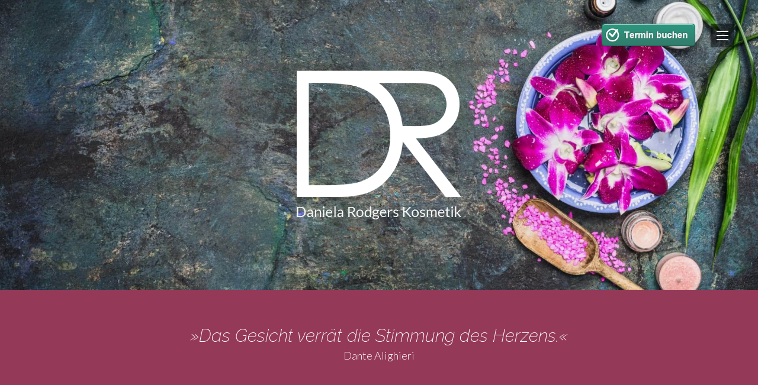

--- FILE ---
content_type: text/html
request_url: http://hautsacheschoen-oberursel.de/
body_size: 2027
content:
<!DOCTYPE html>
<html lang="de">

<head>
    <!-- Meta Tags -->
    <meta charset="utf-8">
    <meta name="viewport" content="width=device-width, initial-scale=1.0">
    <meta name="description" content="Ich biete Ihnen hier eine Vielzahl von unterschiedlichen kosmetischen Gesichtsbehandlungen – stets individuell abgestimmt auf Ihren eigenen Typ und die Bedürfnisse Ihrer Haut.">
    <meta name="author" content="Hautsache Schön - Daniela Rodgers">
    <meta name="viewport" content="width=device-width, initial-scale=1.0, maximum-scale=1.0" />
    <meta name="description" content="Ich biete Ihnen hier eine Vielzahl von unterschiedlichen kosmetischen Gesichtsbehandlungen – stets individuell abgestimmt auf Ihren eigenen Typ und die Bedürfnisse Ihrer Haut. So findet sich in meinem privaten Kosmetikstudio in Oberursel all das, was Sie noch ein kleines Stückchen schöner macht. Lassen Sie den hektischen Alltag ganz einfach vor der Tür, und genießen Sie in entspannter Atmosphäre Ihre ganz persönliche Behandlung.">
    <meta name="author" content="Daniela Rodgers">

    <!-- Title -->
    <title>Hautsache Schön - Kosmetik in Oberursel</title>

    <!-- Fonts -->
    <link href='http://fonts.googleapis.com/css?family=Lato:300,400,700,300italic,400italic' rel='stylesheet' type='text/css'>
    <link href='http://fonts.googleapis.com/css?family=Raleway:400,300,700,200i' rel='stylesheet' type='text/css'>

    <!-- CSS -->
    <link href="css/styles.css" rel="stylesheet">
    <link href="css/navi.css" rel="stylesheet">
    <link href="css/media.css" rel="stylesheet">

    <!-- Favicon -->
    <link rel="shortcut icon" href="ico/favicon.ico" type="image/x-icon" />
    <link rel="apple-touch-icon" href="/apple-touch-icon.png" />
    <link rel="apple-touch-icon" sizes="57x57" href="ico/apple-touch-icon-57x57.png" />
    <link rel="apple-touch-icon" sizes="72x72" href="ico/apple-touch-icon-72x72.png" />
    <link rel="apple-touch-icon" sizes="76x76" href="ico/apple-touch-icon-76x76.png" />
    <link rel="apple-touch-icon" sizes="114x114" href="ico/apple-touch-icon-114x114.png" />
    <link rel="apple-touch-icon" sizes="120x120" href="ico/apple-touch-icon-120x120.png" />
    <link rel="apple-touch-icon" sizes="144x144" href="ico/apple-touch-icon-144x144.png" />
    <link rel="apple-touch-icon" sizes="152x152" href="ico/apple-touch-icon-152x152.png" />
    <link rel="apple-touch-icon" sizes="180x180" href="ico/apple-touch-icon-180x180.png" />
    
</head>

<body>
    <div class="page">
        <nav role="navigation">
            <div id="menuBG">
            </div>
            <div id="menuToggle">
                <!--
                A fake / hidden checkbox is used as click reciever,
                so you can use the :checked selector on it.
                -->
                <input type="checkbox" />
                
                <!--
                Some spans to act as a burger.
                -->
                <span></span>
                <span></span>
                <span></span>
                
                <!--
                Too bad the menu has to be inside of the button
                but hey, it's pure CSS magic.
                -->
                <ul id="menu">
                    <a href="#"><li>Home</li></a>
                    <a href="apparative-kosmetikbehandlungen.html"><li>Apparative<br>Kosmetikbehandlungen</li></a>
                    <a href="wellness-kosmetik.html"><li>Wellness/Kosmetik</li></a>
                    <a href="braut-haut.html"><li>Braut Haut</li></a>
                    <a href="spezialbehandlungen.html"><li>Spezialbehandlungen</li></a>
                    <a href="kontakt.html"><li>Kontakt</li></a>
                </ul>
            </div>
        </nav>
        <div class="section header-00">
            <img src="images/logo1.png"/>
        </div>
        <div class="section quote">
            »Das Gesicht verrät die Stimmung des Herzens.«
            <div class="section autor">
                Dante Alighieri
            </div>
        </div>
        <div class="section intro">
            <h1>Hautsache schön</h1>
            <p>
                Herzlich Willkommen bei Ihrem exklusiven Kosmetikstudio in Oberursel. Für mich sind Kosmetik und Gesichtspflege mehr als nur ein Beruf, sondern auch Passion und Enthusiasmus. Deswegen erhalten Sie bei mir auch nur Produkte und Behandlungen, von denen ich mich persönlich überzeugt und die ich ausgiebig getestet habe.
            </p>
            <p>
                Bei Hautsache schön erwartet Sie eine Vielzahl von unterschiedlichen kosmetischen und dermazeutischen Gesichtsbehandlungen – stets individuell abgestimmt auf Ihren eigenen Hauttyp und die Bedürfnisse Ihrer Haut.
            </p>
            <div class="intro-links">
                <p>
                    So findet sich in meinem privaten Kosmetikstudio in Oberursel all das, was Sie noch ein kleines Stückchen schöner macht. Lassen Sie den hektischen Alltag ganz einfach vor der Tür, und genießen Sie in entspannter Atmosphäre Ihre ganz persönliche Behandlung.
                </p>
                <p>
                    Ich freue mich auf Sie, <br>Ihre Daniela Rodgers
                </p>
            </div>
        </div>
        <div class="portrait">
                <img src="images/daniela-rodgers.jpg"/>
        </div>
        <div class="section praxis-mood">
        </div>
        <div class="section teaser">
            <h1>So individuell wie Sie - meine Leistungen:</h1>
        </div>
        <div class="section teaser">
            <div class="teaserbox1">
                <img src="images/teaser-01.jpg"/>
                 <h6>Apparative&nbsp;Kosmetik</h6>
                 <a href="apparative-kosmetikbehandlungen.html" class="myButton">Mehr erfahren</a>
            </div>
            <div class="teaserbox2">
                <img src="images/teaser-02.jpg"/>
                <h6>Wellness/Kosmetik</h6>
                <a href="wellness-kosmetik.html" class="myButton">Mehr erfahren</a>
            </div>
        </div>
        <div class="section teaser">
            <div class="teaserbox1">
                <img src="images/teaser-03.jpg"/>
                <h6>Braut&nbsp;Haut</h6>
                <a href="braut-haut.html" class="myButton">Mehr erfahren</a>
            </div>
            <div class="teaserbox2">
                <img src="images/teaser-04.jpg"/>
                <h6>Spezialbehandlungen</h6>
                <a href="spezialbehandlungen.html" class="myButton">Mehr erfahren</a>
            </div>
        </div>
		<!-- hautsacheschoen-oberursel.belbo.com Termin buchen Button -->
        <div class="belboButton">
			<a href="http://hautsacheschoen-oberursel.belbo.com/termin" title="Termin online buchen" target="_blank">
			<img src="http://www.belbo.com/booking/belbo-button_small_emerald.png" alt="belbo | Termin online buchen" />
			</a>
        </div>
        <div class="section footer">
            <div class="imprint">
                <a href="impressum.html">Impressum</a>
                <a href="agb.html">AGB</a>
                <a href="datenschutz.html">Datenschutz</a>
            </div>
            <div class="copyright">
                ©&nbsp;Daniela&nbsp;Rodgers&nbsp;2022
            </div>
            <div class="clear"></div>
        </div>
    </div>
</body>

</html>


--- FILE ---
content_type: text/css
request_url: http://hautsacheschoen-oberursel.de/css/styles.css
body_size: 1695
content:
/*
Fix fonts that render as bold in Firefox
Put this near the top of your style.css
Before any overriding styles
*/
html {
	-moz-osx-font-smoothing: grayscale;
	-webkit-font-smoothing: antialiased;
	font-smoothing: antialiased;
}

/* 
Firefox specific rule

@-moz-document url-prefix() {
	body {
		font-weight: lighter !important;
	}
}
*/

body
{
	margin: 0;
	padding: 0;
	background-color: #F8F8F8;
	font-family: "Lato", sans-serif;
	font-weight: 300;
	font-size: 18px;
	line-height: 1.4;
	color: #333;
}

.page {
	display: flex;
	flex-wrap: wrap;
}

.section {
	padding: 100px 0;
	width: 100%;
	display: flex;
	justify-content: center;
	align-items: center;
	text-align: center;
}

.subhead {
	flex-direction: column;
	padding-bottom: 40px;
}

.copy {
	padding: 0 8%;
	text-align: left;
	width: 100%;
}

.white {
	background-color: #fff;
}

.header-00,
.header-01,
.header-02,
.header-03,
.header-04,
.header-kontakt {
	padding: 0;
	height: 490px;
	background-position: center center;
	background-repeat: no-repeat;
	background-attachment: relative;
	background-size: cover;
}

.header-00 img {
	height: 252px;
}

.header-00 {
	background-image: url(../images/header-00.jpg);
}

.header-01 {
	background-image: url(../images/header-01.jpg);
}

.header-02 {
	background-image: url(../images/header-02.jpg);
}

.header-03 {
	background-image: url(../images/header-03.jpg);
}

.header-04 {
	background-image: url(../images/header-04.jpg);
}

.header-kontakt {
	background-image: url(../images/header-kontakt.png);
}

.darken-overlay div {
	padding: 0;
	margin: 0;
	width: 100%;
	height: 100%;
	background-color: rgba(0, 0, 0, 0.2);
}

#logo {
	position: fixed;
	top: 40px;
	left: 40px;
	display: block;
}

#logo img {
	height: 40px;
}

.title {
	padding: 60px 8%;
	background-color: #953959;
	flex-direction: column;
}

.quote {
	padding: 60px 8%;
	background-color: #953959;
	font-family: "Raleway", sans-serif;
	font-weight: 200;
	font-style: italic;
	font-size: 30px;
	line-height: 1.2;
	color: #fff;
	flex-direction: column;
}

.autor {
	padding: 5px 8% 0 8%;
	font-size: 18px;
	font-family: "Lato", sans-serif;
	font-weight: 300;
	font-style: normal;
}

.picture1,
.picture2,
.picture3 {
	padding: 0;
	margin-top: 80px;
	height: 300px;
	background-position: center center;
	background-repeat: no-repeat;
	background-attachment: relative;
	background-size: cover;
}

.picture1 {
	background-image: url(../images/diamant-mikrodermabrasion.jpg);
}

.picture2 {
	background-image: url(../images/microneedling.jpg);
}

.picture3 {
	background-image: url(../images/radiofrequenz.jpg);
}



.intro {
	padding: 100px 8%;
	text-align: left;
	display: inline-block;
}

.intro-links {
	padding: 0 0 20px 0;
	width: 50%;
	text-align: left;
}

.portrait {
	padding: 0 20px;
	margin: -280px 0 0 0;
	width: 100%;
	text-align: right;
	z-index: -1;
}

.portrait img {
	padding: 0;
	margin: 0 15% 0 0;
	height: 300px;
	vertical-align: bottom;
}

.praxis-mood, 
.hochzeits-mood {
	padding: 0;
	height: 500px;
	background-position: center center;
	background-repeat: no-repeat;
	background-attachment: relative;
	background-size: cover;
}

.praxis-mood {
	background-image: url(../images/praxis-mood.jpg);
}

.hochzeits-mood {
	margin-top: 80px;
	background-image: url(../images/ehepaar-mood.jpg);
}

.teaser {
	padding-bottom: 0;
	text-align: center;
}

.teaserbox1,
.teaserbox2 {
	padding: 0;
	margin: 0 2% 20px 2%;
	background-color: #fff;
	border-radius: 3px 3px 3px 3px;
	-moz-border-radius: 3px 3px 3px 3px;
	-webkit-border-radius: 3px 3px 3px 3px;
	border: 1px solid #e5e5e5;
	width: 40%;
	text-align: left;
	display: block;
}

.teaserbox1 img,
.teaserbox2 img {
	padding: 0;
	margin: 0;
	width: 100%;
}

.myButton {
	padding: 5px 12px;
	margin: 20px;
	background-color: #953959;
	border-radius: 3px 3px 3px 3px;
	-moz-border-radius: 3px 3px 3px 3px;
	-webkit-border-radius: 3px 3px 3px 3px;
	display: inline-block;
	cursor: pointer;
	color: #ffffff;
	font-weight: 400;
	font-size: 16px;
	font-weight: bold;
	text-decoration: none;
}
.myButton:hover {
	background-color: #B53B66;
}
.myButton:active {
	position: relative;
	top: 1px;
}

.footer {
	padding: 15px 40px;
	margin-top: 100px;
	background-color: #444;
	color: #ccc;
	text-align: left;
	display: inline-block;
}

.imprint {
	display: inline-block;
}

.copyright {
	display: inline;
	float: right;
}

.clear {
	clear: both;
}

.kontakt {
	width: 33%;
	display: inline-block;
	text-align: center;
	font-size: 20px;
	font-family: "Raleway", sans-serif;
	color: #333;
	font-weight: 700;
	line-height: 1.1;
	padding-bottom: 10px;
}




/* headlines */
h1 {
	text-align: center;
	font-size: 36px;
	font-family: "Raleway", sans-serif;
	color: #953959;
	font-weight: 400;
	line-height: 1.1;
	padding-bottom: 10px;
}

h2 {
	font-family: "Raleway", sans-serif;
	font-size: 36px;
	font-weight: 400;
	line-height: 1.2;
	color: #fff;
}

h3 {
	font-size: 36px;
	font-family: "Raleway", sans-serif;
	color: #953959;
	font-weight: 400;
	line-height: 1.1;
	padding-bottom: 10px;
	margin: 0;
}

h4 {
	font-size: 22px;
	font-family: "Raleway", sans-serif;
	color: #953959;
	font-weight: 400;
	line-height: 1.4;
	padding-bottom: 40px;
	margin: 0;
}

h5 {
	font-size: 22px;
	font-family: "Raleway", sans-serif;
	color: #953959;
	font-weight: 400;
	line-height: 1.1;
	padding-bottom: 10px;
	margin: 0;
}

h6 {
	text-align: left;
	font-size: 18px;
	font-family: "Raleway", sans-serif;
	color: #555;
	font-weight: 400;
	padding: 0 20px;
}

/* Absatz */
p {
	padding-bottom: 20px;
}

ul.bullet {
	margin: 10px 0 30px -20px;
	list-style-position: outside;
}

li.bullet {
	margin-bottom: 14px;
}

hr {
	margin: 100px 0 0 0;
	border : 0;
	height: 1px; 
	background-image: linear-gradient(to right, rgba(0, 0, 0, 0), rgba(0, 0, 0, 0.75), rgba(0, 0, 0, 0)); 
}

/* Links */
a {
	padding: 5px;
	color: inherit;
	font-weight: 400;
	word-wrap: break-word;
	text-decoration: none;

	-webkit-transition: color 0.1s ease-in, background 0.1s ease-in;
	-moz-transition: color 0.1s ease-in, background 0.1s ease-in;
	-ms-transition: color 0.1s ease-in, background 0.1s ease-in;
	-o-transition: color 0.1s ease-in, background 0.1s ease-in;
	transition: color 0.1s ease-in, background 0.1s ease-in;
}

a:hover,
a:focus {
	color: #953959;
	outline: 0;
}

a:before,
a:after {
	-webkit-transition: color 0.1s ease-in, background 0.1s ease-in;
	-moz-transition: color 0.1s ease-in, background 0.1s ease-in;
	-ms-transition: color 0.1s ease-in, background 0.1s ease-in;
	-o-transition: color 0.1s ease-in, background 0.1s ease-in;
	transition: color 0.1s ease-in, background 0.1s ease-in;
}

/* hautsacheschoen-oberursel.belbo.com Termin buchen Button */
.belboButton {
	z-index: 3;
	position: fixed;
	top: 40px;
	right: 100px;
	display: block;
}

--- FILE ---
content_type: text/css
request_url: http://hautsacheschoen-oberursel.de/css/navi.css
body_size: 972
content:
/*
 * Burger Menu made by Erik Terwan
 * 24th of November 2015
 * MIT License
 */

#menuToggle
{
	display: block;
	position: fixed;
	top: 52px;
	right: 50px;
  
	z-index: 1;
  
	-webkit-user-select: none;
	user-select: none;
}

#menuToggle a
{
	text-decoration: none;
	color: #232323;
	
	transition: color 0.3s ease;
}

#menuToggle a:hover
{
	color: #953959;
	font-weight: 400;
}


#menuToggle input
{
	display: block;
	width: 40px;
	height: 30px;
	position: absolute;
	top: -10px;
	left: -10px;
	
	cursor: pointer;
	
	opacity: 0; /* hide this */
	z-index: 2; /* and place it over the hamburger */
	
	-webkit-touch-callout: none;
}

/*
 * Just a quick hamburger
 */
#menuToggle span
{
	display: block;
	width: 20px;
	height: 2px;
	margin-bottom: 5px;
	position: relative;
	
	background: #fff;
	border-radius: 0px;
	
	z-index: 1;
	
	transform-origin: -2px 1px;
	
	transition: transform 0.5s cubic-bezier(0.77,0.2,0.05,1.0),
				background 0.5s cubic-bezier(0.77,0.2,0.05,1.0),
				opacity 0.55s ease;
}

#menuToggle span:first-child
{
	transform-origin: 0% 0%;
}

#menuToggle span:nth-last-child(2)
{
	transform-origin: 0% 100%;
}

/* 
 * Transform all the slices of hamburger
 * into a crossmark.
 */
#menuToggle input:checked ~ span
{
	opacity: 1;
	transform: rotate(45deg) translate(-2px, -1px);
	background: #232323;
}

/*
 * But let's hide the middle one.
 */
#menuToggle input:checked ~ span:nth-last-child(3)
{
	opacity: 0;
	transform: rotate(0deg) scale(0.2, 0.2);
}

/*
 * Ohyeah and the last one should go the other direction
 */
#menuToggle input:checked ~ span:nth-last-child(2)
{
	transform: rotate(-45deg) translate(0, -1px);
}

/*
 * Make this fixed positioned
 * at the top right of the screen
 */
#menu
{
	position: fixed;
	width: 300px;
	margin: -100px 0 0 -50px;
	padding: 50px;
	padding-top: 125px;
	right: -100px;
	
	background: #ededed;
	list-style-type: none;

	/* to stop flickering of text in safari */
	/* -webkit-font-smoothing: antialiased; */
	
	transform-origin: 0% 0%;
	transform: translate(100%, 0);

	transition: transform 0.5s cubic-bezier(0.77,0.2,0.05,1.0);
}

#menu li
{
	padding: 10px 0;
	font-size: 18px;
}

/*
 * And let's slide it in from the right
 */
#menuToggle input:checked ~ ul
{
	transform: none;
}

#menuBG {
	position: fixed;
	top: 40px;
	right: 40px;
	display: block;
	width: 40px;
	height: 40px;
	line-height: 40px;
	background: rgba(0,0,0,0.5);
}

--- FILE ---
content_type: text/css
request_url: http://hautsacheschoen-oberursel.de/css/media.css
body_size: 539
content:
/* Mobile Styles */
@media only screen and (max-width: 500px) {
	
	h4,
	h5 {
		font-size: 20px;
	}

	.section {
		padding: 60px 25px;
	}

	.subhead {
		padding-bottom: 25px;
	}

	.autor {
    	padding: 5px 0 0 0;
	}

	#menuToggle
	{
		top: 32px;
		right: 30px;
	}

	#menuBG
	{
		top: 20px;
		right: 20px;
	}

	#logo {
		top: 20px;
		left: 20px;
	}

	.header-00,
	.header-01,
	.header-02,
	.header-03,
	.header-04,
	.header-kontakt {
		padding: 0 0;
		height: 260px;
	}

	.header-00 img {
		height: 160px;
	}

	.picture1,
	.picture2,
	.picture3 {
		height: 120px;
	}

	.intro-links {
		padding: 0 0 20px 0;
		width: 100%;
		text-align: left;
	}

	.portrait {
		padding: 0 20px;
		margin: -100px 0 0 0;
		width: 100%;
		text-align: center;
	}

	.portrait img {
		padding: 0;
		margin: 0;
		height: 300px;
		vertical-align: bottom;
	}

	.teaser {
		flex-direction: column;
		padding-bottom: 0;
	}

	.teaserbox1 {
		padding: 0;
		width: 100%;
	}

	.teaserbox2 {
		padding: 0;
		margin-top: 60px;
		width: 100%;
	}

	.kontakt {
		width: 100%;
	}

	.footer {
		line-height: 1.8;
	}

	.copyright {
		margin-top: 20px;
	}
	
	.belboButton {
		text-align: center;
		width: 100%;
		top: unset;
		bottom: 0px;
		right: 0px;
		background-color: #cccccc;
		padding: 8px 0 0 0;
	}

}

/* Tablet Styles */
@media only screen and (min-width: 501px) and (max-width: 960px) {

}

/* Desktop Styles */
@media only screen and (min-width: 961px) {

}